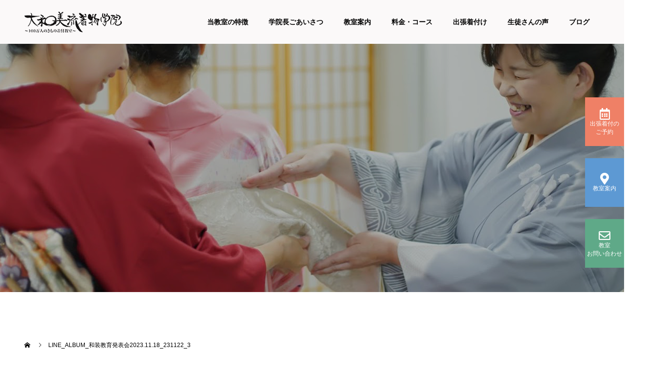

--- FILE ---
content_type: text/html; charset=UTF-8
request_url: https://kitsuke-kyo-roman.com/2023/11/26/2023%E5%B9%B4%E5%BA%A6%E3%80%80%E6%96%87%E5%8C%96%E5%BA%81%E3%80%80%E3%80%8C%E4%BC%9D%E7%B5%B1%E6%96%87%E5%8C%96%E3%80%80%E8%A6%AA%E5%AD%90%E6%95%99%E5%AE%A4%E3%80%8D%E7%99%BA%E8%A1%A8%E4%BC%9A/line_album_%E5%92%8C%E8%A3%85%E6%95%99%E8%82%B2%E7%99%BA%E8%A1%A8%E4%BC%9A2023-11-18_231122_3/
body_size: 11562
content:
<!doctype html>
<html dir="ltr" lang="ja" prefix="og: https://ogp.me/ns#" prefix="og: http://ogp.me/ns#">
<head>
<meta charset="UTF-8">
<meta name="viewport" content="width=device-width, initial-scale=1">
<meta name="description" content="百万人のきもの着付教室">
<title>LINE_ALBUM_和装教育発表会2023.11.18_231122_3 | 大和美流着物学院</title>

		<!-- All in One SEO 4.9.0 - aioseo.com -->
	<meta name="robots" content="max-image-preview:large" />
	<meta name="author" content="大和美流きもの教室"/>
	<link rel="canonical" href="https://kitsuke-kyo-roman.com/2023/11/26/2023%e5%b9%b4%e5%ba%a6%e3%80%80%e6%96%87%e5%8c%96%e5%ba%81%e3%80%80%e3%80%8c%e4%bc%9d%e7%b5%b1%e6%96%87%e5%8c%96%e3%80%80%e8%a6%aa%e5%ad%90%e6%95%99%e5%ae%a4%e3%80%8d%e7%99%ba%e8%a1%a8%e4%bc%9a/line_album_%e5%92%8c%e8%a3%85%e6%95%99%e8%82%b2%e7%99%ba%e8%a1%a8%e4%bc%9a2023-11-18_231122_3/" />
	<meta name="generator" content="All in One SEO (AIOSEO) 4.9.0" />
		<meta property="og:locale" content="ja_JP" />
		<meta property="og:site_name" content="大和美流着物学院 | 百万人のきもの着付教室" />
		<meta property="og:type" content="article" />
		<meta property="og:title" content="LINE_ALBUM_和装教育発表会2023.11.18_231122_3 | 大和美流着物学院" />
		<meta property="og:url" content="https://kitsuke-kyo-roman.com/2023/11/26/2023%e5%b9%b4%e5%ba%a6%e3%80%80%e6%96%87%e5%8c%96%e5%ba%81%e3%80%80%e3%80%8c%e4%bc%9d%e7%b5%b1%e6%96%87%e5%8c%96%e3%80%80%e8%a6%aa%e5%ad%90%e6%95%99%e5%ae%a4%e3%80%8d%e7%99%ba%e8%a1%a8%e4%bc%9a/line_album_%e5%92%8c%e8%a3%85%e6%95%99%e8%82%b2%e7%99%ba%e8%a1%a8%e4%bc%9a2023-11-18_231122_3/" />
		<meta property="article:published_time" content="2023-11-21T23:34:04+00:00" />
		<meta property="article:modified_time" content="2023-11-21T23:34:04+00:00" />
		<meta name="twitter:card" content="summary_large_image" />
		<meta name="twitter:title" content="LINE_ALBUM_和装教育発表会2023.11.18_231122_3 | 大和美流着物学院" />
		<script type="application/ld+json" class="aioseo-schema">
			{"@context":"https:\/\/schema.org","@graph":[{"@type":"BreadcrumbList","@id":"https:\/\/kitsuke-kyo-roman.com\/2023\/11\/26\/2023%e5%b9%b4%e5%ba%a6%e3%80%80%e6%96%87%e5%8c%96%e5%ba%81%e3%80%80%e3%80%8c%e4%bc%9d%e7%b5%b1%e6%96%87%e5%8c%96%e3%80%80%e8%a6%aa%e5%ad%90%e6%95%99%e5%ae%a4%e3%80%8d%e7%99%ba%e8%a1%a8%e4%bc%9a\/line_album_%e5%92%8c%e8%a3%85%e6%95%99%e8%82%b2%e7%99%ba%e8%a1%a8%e4%bc%9a2023-11-18_231122_3\/#breadcrumblist","itemListElement":[{"@type":"ListItem","@id":"https:\/\/kitsuke-kyo-roman.com#listItem","position":1,"name":"\u30db\u30fc\u30e0","item":"https:\/\/kitsuke-kyo-roman.com","nextItem":{"@type":"ListItem","@id":"https:\/\/kitsuke-kyo-roman.com\/2023\/11\/26\/2023%e5%b9%b4%e5%ba%a6%e3%80%80%e6%96%87%e5%8c%96%e5%ba%81%e3%80%80%e3%80%8c%e4%bc%9d%e7%b5%b1%e6%96%87%e5%8c%96%e3%80%80%e8%a6%aa%e5%ad%90%e6%95%99%e5%ae%a4%e3%80%8d%e7%99%ba%e8%a1%a8%e4%bc%9a\/line_album_%e5%92%8c%e8%a3%85%e6%95%99%e8%82%b2%e7%99%ba%e8%a1%a8%e4%bc%9a2023-11-18_231122_3\/#listItem","name":"LINE_ALBUM_\u548c\u88c5\u6559\u80b2\u767a\u8868\u4f1a2023.11.18_231122_3"}},{"@type":"ListItem","@id":"https:\/\/kitsuke-kyo-roman.com\/2023\/11\/26\/2023%e5%b9%b4%e5%ba%a6%e3%80%80%e6%96%87%e5%8c%96%e5%ba%81%e3%80%80%e3%80%8c%e4%bc%9d%e7%b5%b1%e6%96%87%e5%8c%96%e3%80%80%e8%a6%aa%e5%ad%90%e6%95%99%e5%ae%a4%e3%80%8d%e7%99%ba%e8%a1%a8%e4%bc%9a\/line_album_%e5%92%8c%e8%a3%85%e6%95%99%e8%82%b2%e7%99%ba%e8%a1%a8%e4%bc%9a2023-11-18_231122_3\/#listItem","position":2,"name":"LINE_ALBUM_\u548c\u88c5\u6559\u80b2\u767a\u8868\u4f1a2023.11.18_231122_3","previousItem":{"@type":"ListItem","@id":"https:\/\/kitsuke-kyo-roman.com#listItem","name":"\u30db\u30fc\u30e0"}}]},{"@type":"ItemPage","@id":"https:\/\/kitsuke-kyo-roman.com\/2023\/11\/26\/2023%e5%b9%b4%e5%ba%a6%e3%80%80%e6%96%87%e5%8c%96%e5%ba%81%e3%80%80%e3%80%8c%e4%bc%9d%e7%b5%b1%e6%96%87%e5%8c%96%e3%80%80%e8%a6%aa%e5%ad%90%e6%95%99%e5%ae%a4%e3%80%8d%e7%99%ba%e8%a1%a8%e4%bc%9a\/line_album_%e5%92%8c%e8%a3%85%e6%95%99%e8%82%b2%e7%99%ba%e8%a1%a8%e4%bc%9a2023-11-18_231122_3\/#itempage","url":"https:\/\/kitsuke-kyo-roman.com\/2023\/11\/26\/2023%e5%b9%b4%e5%ba%a6%e3%80%80%e6%96%87%e5%8c%96%e5%ba%81%e3%80%80%e3%80%8c%e4%bc%9d%e7%b5%b1%e6%96%87%e5%8c%96%e3%80%80%e8%a6%aa%e5%ad%90%e6%95%99%e5%ae%a4%e3%80%8d%e7%99%ba%e8%a1%a8%e4%bc%9a\/line_album_%e5%92%8c%e8%a3%85%e6%95%99%e8%82%b2%e7%99%ba%e8%a1%a8%e4%bc%9a2023-11-18_231122_3\/","name":"LINE_ALBUM_\u548c\u88c5\u6559\u80b2\u767a\u8868\u4f1a2023.11.18_231122_3 | \u5927\u548c\u7f8e\u6d41\u7740\u7269\u5b66\u9662","inLanguage":"ja","isPartOf":{"@id":"https:\/\/kitsuke-kyo-roman.com\/#website"},"breadcrumb":{"@id":"https:\/\/kitsuke-kyo-roman.com\/2023\/11\/26\/2023%e5%b9%b4%e5%ba%a6%e3%80%80%e6%96%87%e5%8c%96%e5%ba%81%e3%80%80%e3%80%8c%e4%bc%9d%e7%b5%b1%e6%96%87%e5%8c%96%e3%80%80%e8%a6%aa%e5%ad%90%e6%95%99%e5%ae%a4%e3%80%8d%e7%99%ba%e8%a1%a8%e4%bc%9a\/line_album_%e5%92%8c%e8%a3%85%e6%95%99%e8%82%b2%e7%99%ba%e8%a1%a8%e4%bc%9a2023-11-18_231122_3\/#breadcrumblist"},"author":{"@id":"https:\/\/kitsuke-kyo-roman.com\/author\/yamatoinfo493\/#author"},"creator":{"@id":"https:\/\/kitsuke-kyo-roman.com\/author\/yamatoinfo493\/#author"},"datePublished":"2023-11-22T08:34:04+09:00","dateModified":"2023-11-22T08:34:04+09:00"},{"@type":"Organization","@id":"https:\/\/kitsuke-kyo-roman.com\/#organization","name":"\u5927\u548c\u7f8e\u6d41\u7740\u7269\u5b66\u9662","description":"\u767e\u4e07\u4eba\u306e\u304d\u3082\u306e\u7740\u4ed8\u6559\u5ba4","url":"https:\/\/kitsuke-kyo-roman.com\/"},{"@type":"Person","@id":"https:\/\/kitsuke-kyo-roman.com\/author\/yamatoinfo493\/#author","url":"https:\/\/kitsuke-kyo-roman.com\/author\/yamatoinfo493\/","name":"\u5927\u548c\u7f8e\u6d41\u304d\u3082\u306e\u6559\u5ba4","image":{"@type":"ImageObject","@id":"https:\/\/kitsuke-kyo-roman.com\/2023\/11\/26\/2023%e5%b9%b4%e5%ba%a6%e3%80%80%e6%96%87%e5%8c%96%e5%ba%81%e3%80%80%e3%80%8c%e4%bc%9d%e7%b5%b1%e6%96%87%e5%8c%96%e3%80%80%e8%a6%aa%e5%ad%90%e6%95%99%e5%ae%a4%e3%80%8d%e7%99%ba%e8%a1%a8%e4%bc%9a\/line_album_%e5%92%8c%e8%a3%85%e6%95%99%e8%82%b2%e7%99%ba%e8%a1%a8%e4%bc%9a2023-11-18_231122_3\/#authorImage","url":"https:\/\/secure.gravatar.com\/avatar\/c9652fa6976b4017ed93e416d82f2f98?s=96&d=mm&r=g","width":96,"height":96,"caption":"\u5927\u548c\u7f8e\u6d41\u304d\u3082\u306e\u6559\u5ba4"}},{"@type":"WebSite","@id":"https:\/\/kitsuke-kyo-roman.com\/#website","url":"https:\/\/kitsuke-kyo-roman.com\/","name":"\u5927\u548c\u7f8e\u6d41\u7740\u7269\u5b66\u9662","description":"\u767e\u4e07\u4eba\u306e\u304d\u3082\u306e\u7740\u4ed8\u6559\u5ba4","inLanguage":"ja","publisher":{"@id":"https:\/\/kitsuke-kyo-roman.com\/#organization"}}]}
		</script>
		<!-- All in One SEO -->

<link rel="alternate" type="application/rss+xml" title="大和美流着物学院 &raquo; フィード" href="https://kitsuke-kyo-roman.com/feed/" />
<link rel="alternate" type="application/rss+xml" title="大和美流着物学院 &raquo; コメントフィード" href="https://kitsuke-kyo-roman.com/comments/feed/" />
<script type="text/javascript">
window._wpemojiSettings = {"baseUrl":"https:\/\/s.w.org\/images\/core\/emoji\/14.0.0\/72x72\/","ext":".png","svgUrl":"https:\/\/s.w.org\/images\/core\/emoji\/14.0.0\/svg\/","svgExt":".svg","source":{"concatemoji":"https:\/\/kitsuke-kyo-roman.com\/wp\/wp-includes\/js\/wp-emoji-release.min.js?ver=6.2.8"}};
/*! This file is auto-generated */
!function(e,a,t){var n,r,o,i=a.createElement("canvas"),p=i.getContext&&i.getContext("2d");function s(e,t){p.clearRect(0,0,i.width,i.height),p.fillText(e,0,0);e=i.toDataURL();return p.clearRect(0,0,i.width,i.height),p.fillText(t,0,0),e===i.toDataURL()}function c(e){var t=a.createElement("script");t.src=e,t.defer=t.type="text/javascript",a.getElementsByTagName("head")[0].appendChild(t)}for(o=Array("flag","emoji"),t.supports={everything:!0,everythingExceptFlag:!0},r=0;r<o.length;r++)t.supports[o[r]]=function(e){if(p&&p.fillText)switch(p.textBaseline="top",p.font="600 32px Arial",e){case"flag":return s("\ud83c\udff3\ufe0f\u200d\u26a7\ufe0f","\ud83c\udff3\ufe0f\u200b\u26a7\ufe0f")?!1:!s("\ud83c\uddfa\ud83c\uddf3","\ud83c\uddfa\u200b\ud83c\uddf3")&&!s("\ud83c\udff4\udb40\udc67\udb40\udc62\udb40\udc65\udb40\udc6e\udb40\udc67\udb40\udc7f","\ud83c\udff4\u200b\udb40\udc67\u200b\udb40\udc62\u200b\udb40\udc65\u200b\udb40\udc6e\u200b\udb40\udc67\u200b\udb40\udc7f");case"emoji":return!s("\ud83e\udef1\ud83c\udffb\u200d\ud83e\udef2\ud83c\udfff","\ud83e\udef1\ud83c\udffb\u200b\ud83e\udef2\ud83c\udfff")}return!1}(o[r]),t.supports.everything=t.supports.everything&&t.supports[o[r]],"flag"!==o[r]&&(t.supports.everythingExceptFlag=t.supports.everythingExceptFlag&&t.supports[o[r]]);t.supports.everythingExceptFlag=t.supports.everythingExceptFlag&&!t.supports.flag,t.DOMReady=!1,t.readyCallback=function(){t.DOMReady=!0},t.supports.everything||(n=function(){t.readyCallback()},a.addEventListener?(a.addEventListener("DOMContentLoaded",n,!1),e.addEventListener("load",n,!1)):(e.attachEvent("onload",n),a.attachEvent("onreadystatechange",function(){"complete"===a.readyState&&t.readyCallback()})),(e=t.source||{}).concatemoji?c(e.concatemoji):e.wpemoji&&e.twemoji&&(c(e.twemoji),c(e.wpemoji)))}(window,document,window._wpemojiSettings);
</script>
<style type="text/css">
img.wp-smiley,
img.emoji {
	display: inline !important;
	border: none !important;
	box-shadow: none !important;
	height: 1em !important;
	width: 1em !important;
	margin: 0 0.07em !important;
	vertical-align: -0.1em !important;
	background: none !important;
	padding: 0 !important;
}
</style>
	<link rel='stylesheet' id='wp-block-library-css' href='https://kitsuke-kyo-roman.com/wp/wp-includes/css/dist/block-library/style.min.css?ver=6.2.8' type='text/css' media='all' />
<link rel='stylesheet' id='aioseo/css/src/vue/standalone/blocks/table-of-contents/global.scss-css' href='https://kitsuke-kyo-roman.com/wp/wp-content/plugins/all-in-one-seo-pack/dist/Lite/assets/css/table-of-contents/global.e90f6d47.css?ver=4.9.0' type='text/css' media='all' />
<link rel='stylesheet' id='classic-theme-styles-css' href='https://kitsuke-kyo-roman.com/wp/wp-includes/css/classic-themes.min.css?ver=6.2.8' type='text/css' media='all' />
<style id='global-styles-inline-css' type='text/css'>
body{--wp--preset--color--black: #000000;--wp--preset--color--cyan-bluish-gray: #abb8c3;--wp--preset--color--white: #ffffff;--wp--preset--color--pale-pink: #f78da7;--wp--preset--color--vivid-red: #cf2e2e;--wp--preset--color--luminous-vivid-orange: #ff6900;--wp--preset--color--luminous-vivid-amber: #fcb900;--wp--preset--color--light-green-cyan: #7bdcb5;--wp--preset--color--vivid-green-cyan: #00d084;--wp--preset--color--pale-cyan-blue: #8ed1fc;--wp--preset--color--vivid-cyan-blue: #0693e3;--wp--preset--color--vivid-purple: #9b51e0;--wp--preset--gradient--vivid-cyan-blue-to-vivid-purple: linear-gradient(135deg,rgba(6,147,227,1) 0%,rgb(155,81,224) 100%);--wp--preset--gradient--light-green-cyan-to-vivid-green-cyan: linear-gradient(135deg,rgb(122,220,180) 0%,rgb(0,208,130) 100%);--wp--preset--gradient--luminous-vivid-amber-to-luminous-vivid-orange: linear-gradient(135deg,rgba(252,185,0,1) 0%,rgba(255,105,0,1) 100%);--wp--preset--gradient--luminous-vivid-orange-to-vivid-red: linear-gradient(135deg,rgba(255,105,0,1) 0%,rgb(207,46,46) 100%);--wp--preset--gradient--very-light-gray-to-cyan-bluish-gray: linear-gradient(135deg,rgb(238,238,238) 0%,rgb(169,184,195) 100%);--wp--preset--gradient--cool-to-warm-spectrum: linear-gradient(135deg,rgb(74,234,220) 0%,rgb(151,120,209) 20%,rgb(207,42,186) 40%,rgb(238,44,130) 60%,rgb(251,105,98) 80%,rgb(254,248,76) 100%);--wp--preset--gradient--blush-light-purple: linear-gradient(135deg,rgb(255,206,236) 0%,rgb(152,150,240) 100%);--wp--preset--gradient--blush-bordeaux: linear-gradient(135deg,rgb(254,205,165) 0%,rgb(254,45,45) 50%,rgb(107,0,62) 100%);--wp--preset--gradient--luminous-dusk: linear-gradient(135deg,rgb(255,203,112) 0%,rgb(199,81,192) 50%,rgb(65,88,208) 100%);--wp--preset--gradient--pale-ocean: linear-gradient(135deg,rgb(255,245,203) 0%,rgb(182,227,212) 50%,rgb(51,167,181) 100%);--wp--preset--gradient--electric-grass: linear-gradient(135deg,rgb(202,248,128) 0%,rgb(113,206,126) 100%);--wp--preset--gradient--midnight: linear-gradient(135deg,rgb(2,3,129) 0%,rgb(40,116,252) 100%);--wp--preset--duotone--dark-grayscale: url('#wp-duotone-dark-grayscale');--wp--preset--duotone--grayscale: url('#wp-duotone-grayscale');--wp--preset--duotone--purple-yellow: url('#wp-duotone-purple-yellow');--wp--preset--duotone--blue-red: url('#wp-duotone-blue-red');--wp--preset--duotone--midnight: url('#wp-duotone-midnight');--wp--preset--duotone--magenta-yellow: url('#wp-duotone-magenta-yellow');--wp--preset--duotone--purple-green: url('#wp-duotone-purple-green');--wp--preset--duotone--blue-orange: url('#wp-duotone-blue-orange');--wp--preset--font-size--small: 13px;--wp--preset--font-size--medium: 20px;--wp--preset--font-size--large: 36px;--wp--preset--font-size--x-large: 42px;--wp--preset--spacing--20: 0.44rem;--wp--preset--spacing--30: 0.67rem;--wp--preset--spacing--40: 1rem;--wp--preset--spacing--50: 1.5rem;--wp--preset--spacing--60: 2.25rem;--wp--preset--spacing--70: 3.38rem;--wp--preset--spacing--80: 5.06rem;--wp--preset--shadow--natural: 6px 6px 9px rgba(0, 0, 0, 0.2);--wp--preset--shadow--deep: 12px 12px 50px rgba(0, 0, 0, 0.4);--wp--preset--shadow--sharp: 6px 6px 0px rgba(0, 0, 0, 0.2);--wp--preset--shadow--outlined: 6px 6px 0px -3px rgba(255, 255, 255, 1), 6px 6px rgba(0, 0, 0, 1);--wp--preset--shadow--crisp: 6px 6px 0px rgba(0, 0, 0, 1);}:where(.is-layout-flex){gap: 0.5em;}body .is-layout-flow > .alignleft{float: left;margin-inline-start: 0;margin-inline-end: 2em;}body .is-layout-flow > .alignright{float: right;margin-inline-start: 2em;margin-inline-end: 0;}body .is-layout-flow > .aligncenter{margin-left: auto !important;margin-right: auto !important;}body .is-layout-constrained > .alignleft{float: left;margin-inline-start: 0;margin-inline-end: 2em;}body .is-layout-constrained > .alignright{float: right;margin-inline-start: 2em;margin-inline-end: 0;}body .is-layout-constrained > .aligncenter{margin-left: auto !important;margin-right: auto !important;}body .is-layout-constrained > :where(:not(.alignleft):not(.alignright):not(.alignfull)){max-width: var(--wp--style--global--content-size);margin-left: auto !important;margin-right: auto !important;}body .is-layout-constrained > .alignwide{max-width: var(--wp--style--global--wide-size);}body .is-layout-flex{display: flex;}body .is-layout-flex{flex-wrap: wrap;align-items: center;}body .is-layout-flex > *{margin: 0;}:where(.wp-block-columns.is-layout-flex){gap: 2em;}.has-black-color{color: var(--wp--preset--color--black) !important;}.has-cyan-bluish-gray-color{color: var(--wp--preset--color--cyan-bluish-gray) !important;}.has-white-color{color: var(--wp--preset--color--white) !important;}.has-pale-pink-color{color: var(--wp--preset--color--pale-pink) !important;}.has-vivid-red-color{color: var(--wp--preset--color--vivid-red) !important;}.has-luminous-vivid-orange-color{color: var(--wp--preset--color--luminous-vivid-orange) !important;}.has-luminous-vivid-amber-color{color: var(--wp--preset--color--luminous-vivid-amber) !important;}.has-light-green-cyan-color{color: var(--wp--preset--color--light-green-cyan) !important;}.has-vivid-green-cyan-color{color: var(--wp--preset--color--vivid-green-cyan) !important;}.has-pale-cyan-blue-color{color: var(--wp--preset--color--pale-cyan-blue) !important;}.has-vivid-cyan-blue-color{color: var(--wp--preset--color--vivid-cyan-blue) !important;}.has-vivid-purple-color{color: var(--wp--preset--color--vivid-purple) !important;}.has-black-background-color{background-color: var(--wp--preset--color--black) !important;}.has-cyan-bluish-gray-background-color{background-color: var(--wp--preset--color--cyan-bluish-gray) !important;}.has-white-background-color{background-color: var(--wp--preset--color--white) !important;}.has-pale-pink-background-color{background-color: var(--wp--preset--color--pale-pink) !important;}.has-vivid-red-background-color{background-color: var(--wp--preset--color--vivid-red) !important;}.has-luminous-vivid-orange-background-color{background-color: var(--wp--preset--color--luminous-vivid-orange) !important;}.has-luminous-vivid-amber-background-color{background-color: var(--wp--preset--color--luminous-vivid-amber) !important;}.has-light-green-cyan-background-color{background-color: var(--wp--preset--color--light-green-cyan) !important;}.has-vivid-green-cyan-background-color{background-color: var(--wp--preset--color--vivid-green-cyan) !important;}.has-pale-cyan-blue-background-color{background-color: var(--wp--preset--color--pale-cyan-blue) !important;}.has-vivid-cyan-blue-background-color{background-color: var(--wp--preset--color--vivid-cyan-blue) !important;}.has-vivid-purple-background-color{background-color: var(--wp--preset--color--vivid-purple) !important;}.has-black-border-color{border-color: var(--wp--preset--color--black) !important;}.has-cyan-bluish-gray-border-color{border-color: var(--wp--preset--color--cyan-bluish-gray) !important;}.has-white-border-color{border-color: var(--wp--preset--color--white) !important;}.has-pale-pink-border-color{border-color: var(--wp--preset--color--pale-pink) !important;}.has-vivid-red-border-color{border-color: var(--wp--preset--color--vivid-red) !important;}.has-luminous-vivid-orange-border-color{border-color: var(--wp--preset--color--luminous-vivid-orange) !important;}.has-luminous-vivid-amber-border-color{border-color: var(--wp--preset--color--luminous-vivid-amber) !important;}.has-light-green-cyan-border-color{border-color: var(--wp--preset--color--light-green-cyan) !important;}.has-vivid-green-cyan-border-color{border-color: var(--wp--preset--color--vivid-green-cyan) !important;}.has-pale-cyan-blue-border-color{border-color: var(--wp--preset--color--pale-cyan-blue) !important;}.has-vivid-cyan-blue-border-color{border-color: var(--wp--preset--color--vivid-cyan-blue) !important;}.has-vivid-purple-border-color{border-color: var(--wp--preset--color--vivid-purple) !important;}.has-vivid-cyan-blue-to-vivid-purple-gradient-background{background: var(--wp--preset--gradient--vivid-cyan-blue-to-vivid-purple) !important;}.has-light-green-cyan-to-vivid-green-cyan-gradient-background{background: var(--wp--preset--gradient--light-green-cyan-to-vivid-green-cyan) !important;}.has-luminous-vivid-amber-to-luminous-vivid-orange-gradient-background{background: var(--wp--preset--gradient--luminous-vivid-amber-to-luminous-vivid-orange) !important;}.has-luminous-vivid-orange-to-vivid-red-gradient-background{background: var(--wp--preset--gradient--luminous-vivid-orange-to-vivid-red) !important;}.has-very-light-gray-to-cyan-bluish-gray-gradient-background{background: var(--wp--preset--gradient--very-light-gray-to-cyan-bluish-gray) !important;}.has-cool-to-warm-spectrum-gradient-background{background: var(--wp--preset--gradient--cool-to-warm-spectrum) !important;}.has-blush-light-purple-gradient-background{background: var(--wp--preset--gradient--blush-light-purple) !important;}.has-blush-bordeaux-gradient-background{background: var(--wp--preset--gradient--blush-bordeaux) !important;}.has-luminous-dusk-gradient-background{background: var(--wp--preset--gradient--luminous-dusk) !important;}.has-pale-ocean-gradient-background{background: var(--wp--preset--gradient--pale-ocean) !important;}.has-electric-grass-gradient-background{background: var(--wp--preset--gradient--electric-grass) !important;}.has-midnight-gradient-background{background: var(--wp--preset--gradient--midnight) !important;}.has-small-font-size{font-size: var(--wp--preset--font-size--small) !important;}.has-medium-font-size{font-size: var(--wp--preset--font-size--medium) !important;}.has-large-font-size{font-size: var(--wp--preset--font-size--large) !important;}.has-x-large-font-size{font-size: var(--wp--preset--font-size--x-large) !important;}
.wp-block-navigation a:where(:not(.wp-element-button)){color: inherit;}
:where(.wp-block-columns.is-layout-flex){gap: 2em;}
.wp-block-pullquote{font-size: 1.5em;line-height: 1.6;}
</style>
<link rel='stylesheet' id='parent-style-css' href='https://kitsuke-kyo-roman.com/wp/wp-content/themes/switch_tcd063/style.css?ver=6.2.8' type='text/css' media='all' />
<link rel='stylesheet' id='child-style-css' href='https://kitsuke-kyo-roman.com/wp/wp-content/themes/switch_tcd063_child/style.css?ver=6.2.8' type='text/css' media='all' />
<link rel='stylesheet' id='switch-style-css' href='https://kitsuke-kyo-roman.com/wp/wp-content/themes/switch_tcd063_child/style.css?ver=1.3' type='text/css' media='all' />
<script type='text/javascript' src='https://kitsuke-kyo-roman.com/wp/wp-includes/js/jquery/jquery.min.js?ver=3.6.4' id='jquery-core-js'></script>
<script type='text/javascript' src='https://kitsuke-kyo-roman.com/wp/wp-includes/js/jquery/jquery-migrate.min.js?ver=3.4.0' id='jquery-migrate-js'></script>
<link rel="https://api.w.org/" href="https://kitsuke-kyo-roman.com/wp-json/" /><link rel="alternate" type="application/json" href="https://kitsuke-kyo-roman.com/wp-json/wp/v2/media/5025" /><link rel='shortlink' href='https://kitsuke-kyo-roman.com/?p=5025' />
<link rel="alternate" type="application/json+oembed" href="https://kitsuke-kyo-roman.com/wp-json/oembed/1.0/embed?url=https%3A%2F%2Fkitsuke-kyo-roman.com%2F2023%2F11%2F26%2F2023%25e5%25b9%25b4%25e5%25ba%25a6%25e3%2580%2580%25e6%2596%2587%25e5%258c%2596%25e5%25ba%2581%25e3%2580%2580%25e3%2580%258c%25e4%25bc%259d%25e7%25b5%25b1%25e6%2596%2587%25e5%258c%2596%25e3%2580%2580%25e8%25a6%25aa%25e5%25ad%2590%25e6%2595%2599%25e5%25ae%25a4%25e3%2580%258d%25e7%2599%25ba%25e8%25a1%25a8%25e4%25bc%259a%2Fline_album_%25e5%2592%258c%25e8%25a3%2585%25e6%2595%2599%25e8%2582%25b2%25e7%2599%25ba%25e8%25a1%25a8%25e4%25bc%259a2023-11-18_231122_3%2F" />
<link rel="alternate" type="text/xml+oembed" href="https://kitsuke-kyo-roman.com/wp-json/oembed/1.0/embed?url=https%3A%2F%2Fkitsuke-kyo-roman.com%2F2023%2F11%2F26%2F2023%25e5%25b9%25b4%25e5%25ba%25a6%25e3%2580%2580%25e6%2596%2587%25e5%258c%2596%25e5%25ba%2581%25e3%2580%2580%25e3%2580%258c%25e4%25bc%259d%25e7%25b5%25b1%25e6%2596%2587%25e5%258c%2596%25e3%2580%2580%25e8%25a6%25aa%25e5%25ad%2590%25e6%2595%2599%25e5%25ae%25a4%25e3%2580%258d%25e7%2599%25ba%25e8%25a1%25a8%25e4%25bc%259a%2Fline_album_%25e5%2592%258c%25e8%25a3%2585%25e6%2595%2599%25e8%2582%25b2%25e7%2599%25ba%25e8%25a1%25a8%25e4%25bc%259a2023-11-18_231122_3%2F&#038;format=xml" />
<style>
.c-comment__form-submit:hover,.p-cb__item-btn a,.c-pw__btn,.p-readmore__btn,.p-pager span,.p-page-links a,.p-pagetop,.p-widget__title,.p-entry__meta,.p-headline,.p-article06__cat,.p-nav02__item-upper,.p-page-header__title,.p-plan__title,.p-btn{background: #000000}.c-pw__btn:hover,.p-cb__item-btn a:hover,.p-pagetop:focus,.p-pagetop:hover,.p-readmore__btn:hover,.p-page-links > span,.p-page-links a:hover,.p-pager a:hover,.p-entry__meta a:hover,.p-article06__cat:hover,.p-interview__cat:hover,.p-nav02__item-upper:hover,.p-btn:hover{background: #6b6b6b}.p-archive-header__title,.p-article01__title a:hover,.p-article01__cat a:hover,.p-article04__title a:hover,.p-faq__cat,.p-faq__list dt:hover,.p-triangle,.p-article06__title a:hover,.p-interview__faq dt,.p-nav02__item-lower:hover .p-nav02__item-title,.p-article07 a:hover,.p-article07__title,.p-block01__title,.p-block01__lower-title,.p-block02__item-title,.p-block03__item-title,.p-block04__title,.p-index-content02__title,.p-article09 a:hover .p-article09__title,.p-index-content06__title,.p-plan-table01__price,.p-plan__catch,.p-plan__notice-title,.p-spec__title{color: #6b6b6b}.p-entry__body a{color: #000000}body{font-family: "Segoe UI", Verdana, "游ゴシック", YuGothic, "Hiragino Kaku Gothic ProN", Meiryo, sans-serif}.c-logo,.p-page-header__title,.p-page-header__desc,.p-archive-header__title,.p-faq__cat,.p-interview__title,.p-footer-link__title,.p-block01__title,.p-block04__title,.p-index-content02__title,.p-headline02__title,.p-index-content01__title,.p-index-content06__title,.p-index-content07__title,.p-index-content09__title,.p-plan__title,.p-plan__catch,.p-header-content__title,.p-spec__title{font-family: "Segoe UI", Verdana, "游ゴシック", YuGothic, "Hiragino Kaku Gothic ProN", Meiryo, sans-serif}.p-page-header__title{transition-delay: 3s}.p-hover-effect--type1:hover img{-webkit-transform: scale(1.2);transform: scale(1.2)}.l-header{background: rgba(0, 0, 0, 1.000000)}.l-header--fixed.is-active{background: rgba(0, 0, 0, 1.000000)}.p-menu-btn{color: #ffffff}.p-global-nav > ul > li > a{color: #ffffff}.p-global-nav > ul > li > a:hover{color: #999999}.p-global-nav .sub-menu a{background: #000000;color: #ffffff}.p-global-nav .sub-menu a:hover{background: #442606;color: #ffffff}.p-global-nav .menu-item-has-children > a > .p-global-nav__toggle::before{border-color: #ffffff}.p-footer-link{background-image: url(https://kitsuke-kyo-roman.com/wp/wp-content/uploads/2019/06/switch-image_1450x500.gif)}.p-footer-link::before{background: rgba(0,0,0, 0.300000)}.p-info{background: #ffffff;color: #000000}.p-info__logo{font-size: 25px}.p-footer-nav{background: #f5f5f5;color: #000000}.p-footer-nav a{color: #000000}.p-footer-nav a:hover{color: #442602}.p-copyright{background: #000000}.p-page-header::before{background: rgba(0, 0, 0, 0.3)}.p-page-header__desc{color: #ffffff;font-size: 40px}@media screen and (max-width: 1199px) {.l-header{background: #000000}.l-header--fixed.is-active{background: #000000}.p-global-nav{background: rgba(0,0,0, 1)}.p-global-nav > ul > li > a,.p-global-nav > ul > li > a:hover,.p-global-nav a,.p-global-nav a:hover,.p-global-nav .sub-menu a,.p-global-nav .sub-menu a:hover{color: #ffffff!important}.p-global-nav .menu-item-has-children > a > .sub-menu-toggle::before{border-color: #ffffff}}@media screen and (max-width: 767px) {.p-page-header__desc{font-size: 18px}}.c-load--type1 { border: 3px solid rgba(0, 0, 0, 0.2); border-top-color: #000000; }
</style>
		<style type="text/css" id="wp-custom-css">
			.l-header {
    background:#fbf9f9;
}

.p-blog-list img　{
max-height: 190px;
}

.p-hover-effect--type1 img {
height: 190px;
}

.p-menu-btn {
    color: #000000;
}

.p-global-nav > ul > li > a {
color: #000000;
font-weight: bold;
font-size: 14px;
}

.googleCalendar iframe {
  width: 100%;
  height: 700px;
}

.cform th {
	font-size: 14px;
	width: 20%; 
	border-bottom: solid 1px #d6d6d6;
	padding: 10px 0 10px 15px;
	font-weight: normal;
}

.cform td {
	font-size: 14px;
	line-height: 150%;
	border-bottom: solid 1px #d6d6d6;
	padding: 10px 5px;
}

.cform {
	width: 100%;
	margin: auto;
}

.cform [type=submit] {
	display: inline-block;
	font-size: 20px;
	padding: 10px 30px;
	text-decoration: none;
}

.p-article01__img img,
.p-article05__img img,
.p-article06__img img{
	object-fit: cover;
}

@media all and (min-width: 768px) {
.googleCalendar iframe {
	height: 600px;
  }
}

@media all and (max-width: 768px) {
.cform th,
.cform td,
.cform td select{
width: 100%;
display: block;
}
table.pb_simple_table th{
		width:33% !important;
	}
}		</style>
		<link rel="stylesheet" href="https://use.fontawesome.com/releases/v5.8.2/css/all.css" integrity="sha384-oS3vJWv+0UjzBfQzYUhtDYW+Pj2yciDJxpsK1OYPAYjqT085Qq/1cq5FLXAZQ7Ay" crossorigin="anonymous">
<link href="https://cdnjs.cloudflare.com/ajax/libs/lightbox2/2.7.1/css/lightbox.css" rel="stylesheet">
</head>
<body class="attachment attachment-template-default single single-attachment postid-5025 attachmentid-5025 attachment-jpeg fl-builder-lite-2-9-4 fl-no-js">
  <div id="site_loader_overlay">
  <div id="site_loader_animation" class="c-load--type1">
      </div>
</div>
<header id="js-header" class="l-header">
  <div class="l-header__inner l-inner">
    <div class="l-header__logo c-logo">
    <a href="https://kitsuke-kyo-roman.com/">
    <img src="https://kitsuke-kyo-roman.com/wp/wp-content/uploads/2019/08/logo4.png" alt="大和美流着物学院">
  </a>
  </div>
    <button id="js-menu-btn" class="p-menu-btn c-menu-btn"></button>
    <nav id="js-global-nav" class="p-global-nav"><ul id="menu-%e3%82%b5%e3%83%b3%e3%83%97%e3%83%ab%e3%83%a1%e3%83%8b%e3%83%a5%e3%83%bc" class="menu"><li id="menu-item-142" class="menu-item menu-item-type-post_type menu-item-object-page menu-item-has-children menu-item-142"><a href="https://kitsuke-kyo-roman.com/feature2/">当教室の特徴<span class="p-global-nav__toggle"></span></a>
<ul class="sub-menu">
	<li id="menu-item-1412" class="menu-item menu-item-type-post_type menu-item-object-page menu-item-1412"><a href="https://kitsuke-kyo-roman.com/about/">教室概要<span class="p-global-nav__toggle"></span></a></li>
</ul>
</li>
<li id="menu-item-72" class="menu-item menu-item-type-post_type menu-item-object-page menu-item-72"><a href="https://kitsuke-kyo-roman.com/?page_id=47">学院長ごあいさつ<span class="p-global-nav__toggle"></span></a></li>
<li id="menu-item-234" class="menu-item menu-item-type-post_type menu-item-object-page menu-item-234"><a href="https://kitsuke-kyo-roman.com/information/">教室案内<span class="p-global-nav__toggle"></span></a></li>
<li id="menu-item-104" class="menu-item menu-item-type-post_type menu-item-object-page menu-item-104"><a href="https://kitsuke-kyo-roman.com/course/">料金・コース<span class="p-global-nav__toggle"></span></a></li>
<li id="menu-item-105" class="menu-item menu-item-type-post_type menu-item-object-page menu-item-105"><a href="https://kitsuke-kyo-roman.com/kituke/">出張着付け<span class="p-global-nav__toggle"></span></a></li>
<li id="menu-item-346" class="menu-item menu-item-type-custom menu-item-object-custom menu-item-346"><a href="https://kitsuke-kyo-roman.com/gallay/">生徒さんの声<span class="p-global-nav__toggle"></span></a></li>
<li id="menu-item-75" class="menu-item menu-item-type-post_type menu-item-object-page current_page_parent menu-item-has-children menu-item-75"><a href="https://kitsuke-kyo-roman.com/blog/">ブログ<span class="p-global-nav__toggle"></span></a>
<ul class="sub-menu">
	<li id="menu-item-1105" class="menu-item menu-item-type-post_type_archive menu-item-object-news menu-item-1105"><a href="https://kitsuke-kyo-roman.com/news/">お知らせ<span class="p-global-nav__toggle"></span></a></li>
	<li id="menu-item-1106" class="menu-item menu-item-type-post_type_archive menu-item-object-event menu-item-1106"><a href="https://kitsuke-kyo-roman.com/event/">イベント<span class="p-global-nav__toggle"></span></a></li>
</ul>
</li>
</ul></nav>  </div>
<div class="s_bnr">
			<ul>
			<li id="t_icn02"><a href="https://kitsuke-kyo-roman.com/goonkituke/"><i class="far fa-calendar-alt fa-fw fa-2x"></i><br>出張着付の<br>ご予約</a></li>
			<li id="t_icn03"><a href="https://kitsuke-kyo-roman.com/information/"><i class="fas fa-map-marker-alt fa-fw fa-2x"></i><br>教室案内</a></li>
			<li id="t_icn01"><a href="https://kitsuke-kyo-roman.com/contact/"><i class="far fa-envelope fa-fw fa-2x"></i><br>教室<br>お問い合わせ</a></li>
			</ul>
</div>
</header>
<main class="l-main">
    <header id="js-page-header" class="p-page-header">
	    <div class="p-page-header__title">ブログ</div>
	    <div class="p-page-header__inner l-inner">
      <p id="js-page-header__desc" class="p-page-header__desc"><span></span></p>
    </div>
    <div id="js-page-header__img" class="p-page-header__img p-page-header__img--type3">
      <img src="https://kitsuke-kyo-roman.com/wp/wp-content/uploads/2019/08/blog1.png" alt="">
    </div>
  </header>
  <ol class="p-breadcrumb c-breadcrumb l-inner" itemscope="" itemtype="http://schema.org/BreadcrumbList">
<li class="p-breadcrumb__item c-breadcrumb__item c-breadcrumb__item--home" itemprop="itemListElement" itemscope="" itemtype="http://schema.org/ListItem">
<a href="https://kitsuke-kyo-roman.com/" itemscope="" itemtype="http://schema.org/Thing" itemprop="item">
<span itemprop="name">HOME</span>
</a>
<meta itemprop="position" content="1">
</li>
<li class="p-breadcrumb__item c-breadcrumb__item">LINE_ALBUM_和装教育発表会2023.11.18_231122_3</li>
</ol>
  <div class="l-contents l-inner">
    <div class="l-primary">
      <br />
<b>Notice</b>:  Undefined offset: 0 in <b>/var/www/vhosts/kitsuke-kyo-roman.com/httpdocs/wp/wp-content/themes/switch_tcd063/single.php</b> on line <b>23</b><br />
<br />
<b>Notice</b>:  Trying to get property 'slug' of non-object in <b>/var/www/vhosts/kitsuke-kyo-roman.com/httpdocs/wp/wp-content/themes/switch_tcd063/single.php</b> on line <b>23</b><br />
			<article class="p-entry">
        <div class="p-entry__inner">
                    <div class="p-triangle p-triangle--no-padding p-triangle--grey">
            <time class="p-date" datetime="2023-11-22">
                            <span class="p-date__month">NOV</span>
                            <span class="p-date__day">22</span>
              2023            </time>
          </div>
          				  <figure class="p-entry__img">
            <img src="https://kitsuke-kyo-roman.com/wp/wp-content/themes/switch_tcd063/assets/images/725x465.gif" alt="">
          </figure>
			    <header class="p-entry__header">
                        <p class="p-entry__meta">
              <a href="<br />
<b>Notice</b>:  Undefined offset: 0 in <b>/var/www/vhosts/kitsuke-kyo-roman.com/httpdocs/wp/wp-content/themes/switch_tcd063/single.php</b> on line <b>55</b><br />
<br />
<b>Notice</b>:  Trying to get property 'term_id' of non-object in <b>/var/www/vhosts/kitsuke-kyo-roman.com/httpdocs/wp/wp-content/themes/switch_tcd063/single.php</b> on line <b>55</b><br />
"><br />
<b>Notice</b>:  Undefined offset: 0 in <b>/var/www/vhosts/kitsuke-kyo-roman.com/httpdocs/wp/wp-content/themes/switch_tcd063/single.php</b> on line <b>55</b><br />
<br />
<b>Notice</b>:  Trying to get property 'name' of non-object in <b>/var/www/vhosts/kitsuke-kyo-roman.com/httpdocs/wp/wp-content/themes/switch_tcd063/single.php</b> on line <b>55</b><br />
</a>
            </p>
                        <h1 class="p-entry__title">LINE_ALBUM_和装教育発表会2023.11.18_231122_3</h1>
				  </header>
          <div class="p-entry__body">
          <p class="attachment"><a href='https://kitsuke-kyo-roman.com/wp/wp-content/uploads/2023/11/07e64b25d5998ec99f2167ed7792c78f.jpg'><img width="300" height="225" src="https://kitsuke-kyo-roman.com/wp/wp-content/uploads/2023/11/07e64b25d5998ec99f2167ed7792c78f-300x225.jpg" class="attachment-medium size-medium" alt="" decoding="async" loading="lazy" srcset="https://kitsuke-kyo-roman.com/wp/wp-content/uploads/2023/11/07e64b25d5998ec99f2167ed7792c78f-300x225.jpg 300w, https://kitsuke-kyo-roman.com/wp/wp-content/uploads/2023/11/07e64b25d5998ec99f2167ed7792c78f-1024x768.jpg 1024w, https://kitsuke-kyo-roman.com/wp/wp-content/uploads/2023/11/07e64b25d5998ec99f2167ed7792c78f-768x576.jpg 768w, https://kitsuke-kyo-roman.com/wp/wp-content/uploads/2023/11/07e64b25d5998ec99f2167ed7792c78f-1536x1152.jpg 1536w, https://kitsuke-kyo-roman.com/wp/wp-content/uploads/2023/11/07e64b25d5998ec99f2167ed7792c78f-2048x1536.jpg 2048w" sizes="(max-width: 300px) 100vw, 300px" /></a></p>
          </div>
          			<ul class="p-entry__share c-share u-clearfix c-share--sm c-share--color">
				<li class="c-share__btn c-share__btn--twitter">
			    <a href="http://twitter.com/share?text=LINE_ALBUM_%E5%92%8C%E8%A3%85%E6%95%99%E8%82%B2%E7%99%BA%E8%A1%A8%E4%BC%9A2023.11.18_231122_3&url=https%3A%2F%2Fkitsuke-kyo-roman.com%2F2023%2F11%2F26%2F2023%25e5%25b9%25b4%25e5%25ba%25a6%25e3%2580%2580%25e6%2596%2587%25e5%258c%2596%25e5%25ba%2581%25e3%2580%2580%25e3%2580%258c%25e4%25bc%259d%25e7%25b5%25b1%25e6%2596%2587%25e5%258c%2596%25e3%2580%2580%25e8%25a6%25aa%25e5%25ad%2590%25e6%2595%2599%25e5%25ae%25a4%25e3%2580%258d%25e7%2599%25ba%25e8%25a1%25a8%25e4%25bc%259a%2Fline_album_%25e5%2592%258c%25e8%25a3%2585%25e6%2595%2599%25e8%2582%25b2%25e7%2599%25ba%25e8%25a1%25a8%25e4%25bc%259a2023-11-18_231122_3%2F&via=&tw_p=tweetbutton&related="  onclick="javascript:window.open(this.href, '', 'menubar=no,toolbar=no,resizable=yes,scrollbars=yes,height=400,width=600');return false;">
			     	<i class="c-share__icn c-share__icn--twitter"></i>
			      <span class="c-share__title">Tweet</span>
			   	</a>
			   </li>
			    <li class="c-share__btn c-share__btn--facebook">
			    	<a href="//www.facebook.com/sharer/sharer.php?u=https://kitsuke-kyo-roman.com/2023/11/26/2023%e5%b9%b4%e5%ba%a6%e3%80%80%e6%96%87%e5%8c%96%e5%ba%81%e3%80%80%e3%80%8c%e4%bc%9d%e7%b5%b1%e6%96%87%e5%8c%96%e3%80%80%e8%a6%aa%e5%ad%90%e6%95%99%e5%ae%a4%e3%80%8d%e7%99%ba%e8%a1%a8%e4%bc%9a/line_album_%e5%92%8c%e8%a3%85%e6%95%99%e8%82%b2%e7%99%ba%e8%a1%a8%e4%bc%9a2023-11-18_231122_3/&amp;t=LINE_ALBUM_%E5%92%8C%E8%A3%85%E6%95%99%E8%82%B2%E7%99%BA%E8%A1%A8%E4%BC%9A2023.11.18_231122_3" rel="nofollow" target="_blank">
			      	<i class="c-share__icn c-share__icn--facebook"></i>
			        <span class="c-share__title">Share</span>
			      </a>
			    </li>
			    <li class="c-share__btn c-share__btn--google-plus">
			      <a href="https://plus.google.com/share?url=https%3A%2F%2Fkitsuke-kyo-roman.com%2F2023%2F11%2F26%2F2023%25e5%25b9%25b4%25e5%25ba%25a6%25e3%2580%2580%25e6%2596%2587%25e5%258c%2596%25e5%25ba%2581%25e3%2580%2580%25e3%2580%258c%25e4%25bc%259d%25e7%25b5%25b1%25e6%2596%2587%25e5%258c%2596%25e3%2580%2580%25e8%25a6%25aa%25e5%25ad%2590%25e6%2595%2599%25e5%25ae%25a4%25e3%2580%258d%25e7%2599%25ba%25e8%25a1%25a8%25e4%25bc%259a%2Fline_album_%25e5%2592%258c%25e8%25a3%2585%25e6%2595%2599%25e8%2582%25b2%25e7%2599%25ba%25e8%25a1%25a8%25e4%25bc%259a2023-11-18_231122_3%2F" onclick="javascript:window.open(this.href, '', 'menubar=no,toolbar=no,resizable=yes,scrollbars=yes,height=600,width=500');return false;">
			      	<i class="c-share__icn c-share__icn--google-plus"></i>
			        <span class="c-share__title">+1</span>
			      </a>
					</li>
			    <li class="c-share__btn c-share__btn--hatebu">
			      <a href="http://b.hatena.ne.jp/add?mode=confirm&url=https%3A%2F%2Fkitsuke-kyo-roman.com%2F2023%2F11%2F26%2F2023%25e5%25b9%25b4%25e5%25ba%25a6%25e3%2580%2580%25e6%2596%2587%25e5%258c%2596%25e5%25ba%2581%25e3%2580%2580%25e3%2580%258c%25e4%25bc%259d%25e7%25b5%25b1%25e6%2596%2587%25e5%258c%2596%25e3%2580%2580%25e8%25a6%25aa%25e5%25ad%2590%25e6%2595%2599%25e5%25ae%25a4%25e3%2580%258d%25e7%2599%25ba%25e8%25a1%25a8%25e4%25bc%259a%2Fline_album_%25e5%2592%258c%25e8%25a3%2585%25e6%2595%2599%25e8%2582%25b2%25e7%2599%25ba%25e8%25a1%25a8%25e4%25bc%259a2023-11-18_231122_3%2F" onclick="javascript:window.open(this.href, '', 'menubar=no,toolbar=no,resizable=yes,scrollbars=yes,height=400,width=510');return false;">
			      	<i class="c-share__icn c-share__icn--hatebu"></i>
			        <span class="c-share__title">Hatena</span>
			      </a>
			    </li>
			    <li class="c-share__btn c-share__btn--pocket">
			    	<a href="http://getpocket.com/edit?url=https%3A%2F%2Fkitsuke-kyo-roman.com%2F2023%2F11%2F26%2F2023%25e5%25b9%25b4%25e5%25ba%25a6%25e3%2580%2580%25e6%2596%2587%25e5%258c%2596%25e5%25ba%2581%25e3%2580%2580%25e3%2580%258c%25e4%25bc%259d%25e7%25b5%25b1%25e6%2596%2587%25e5%258c%2596%25e3%2580%2580%25e8%25a6%25aa%25e5%25ad%2590%25e6%2595%2599%25e5%25ae%25a4%25e3%2580%258d%25e7%2599%25ba%25e8%25a1%25a8%25e4%25bc%259a%2Fline_album_%25e5%2592%258c%25e8%25a3%2585%25e6%2595%2599%25e8%2582%25b2%25e7%2599%25ba%25e8%25a1%25a8%25e4%25bc%259a2023-11-18_231122_3%2F&title=LINE_ALBUM_%E5%92%8C%E8%A3%85%E6%95%99%E8%82%B2%E7%99%BA%E8%A1%A8%E4%BC%9A2023.11.18_231122_3" target="_blank">
			      	<i class="c-share__icn c-share__icn--pocket"></i>
			        <span class="c-share__title">Pocket</span>
			      </a>
			    </li>
			    <li class="c-share__btn c-share__btn--rss">
			    	<a href="https://kitsuke-kyo-roman.com/feed/" target="_blank">
			      	<i class="c-share__icn c-share__icn--rss"></i>
			        <span class="c-share__title">RSS</span>
			      </a>
			    </li>
			    <li class="c-share__btn c-share__btn--feedly">
			    	<a href="http://feedly.com/index.html#subscription%2Ffeed%2Fhttps://kitsuke-kyo-roman.com/feed/" target="_blank">
			      	<i class="c-share__icn c-share__icn--feedly"></i>
			        <span class="c-share__title">feedly</span>
			      </a>
			    </li>
			    <li class="c-share__btn c-share__btn--pinterest">
			    	<a href="https://www.pinterest.com/pin/create/button/?url=https%3A%2F%2Fkitsuke-kyo-roman.com%2F2023%2F11%2F26%2F2023%25e5%25b9%25b4%25e5%25ba%25a6%25e3%2580%2580%25e6%2596%2587%25e5%258c%2596%25e5%25ba%2581%25e3%2580%2580%25e3%2580%258c%25e4%25bc%259d%25e7%25b5%25b1%25e6%2596%2587%25e5%258c%2596%25e3%2580%2580%25e8%25a6%25aa%25e5%25ad%2590%25e6%2595%2599%25e5%25ae%25a4%25e3%2580%258d%25e7%2599%25ba%25e8%25a1%25a8%25e4%25bc%259a%2Fline_album_%25e5%2592%258c%25e8%25a3%2585%25e6%2595%2599%25e8%2582%25b2%25e7%2599%25ba%25e8%25a1%25a8%25e4%25bc%259a2023-11-18_231122_3%2F&media=https://kitsuke-kyo-roman.com/wp/wp-content/uploads/2023/11/07e64b25d5998ec99f2167ed7792c78f.jpg&description=LINE_ALBUM_%E5%92%8C%E8%A3%85%E6%95%99%E8%82%B2%E7%99%BA%E8%A1%A8%E4%BC%9A2023.11.18_231122_3" rel="nofollow" target="_blank">
			      	<i class="c-share__icn c-share__icn--pinterest"></i>
			        <span class="c-share__title">Pin it</span>
			      </a>
			    </li>
			</ul>
          				  <ul class="p-entry__meta-box c-meta-box u-clearfix">
				  	<li class="c-meta-box__item c-meta-box__item--author">投稿者: <a href="https://kitsuke-kyo-roman.com/author/yamatoinfo493/" title="大和美流きもの教室 の投稿" rel="author">大和美流きもの教室</a></li><li class="c-meta-box__item c-meta-box__item--category"></li><li class="c-meta-box__item c-meta-box__item--comment">コメント: <a href="#comment_headline">0</a></li>				  </ul>
				                    </div>
      </article>
            <div class="c-comment">
	<ul id="js-comment__tab" class="c-comment__tab u-clearfix">
		  	<li class="c-comment__tab-item is-active"><p>コメント ( 0 )</p></li>
    <li class="c-comment__tab-item"><p>トラックバックは利用できません。</p></li>
			</ul>
  <div id="js-comment-area">
  	<ol id="comments" class="c-comment__list">
						<li class="c-comment__list-item">
      	<div class="c-comment__item-body"><p>この記事へのコメントはありません。</p></div>
      </li>
					</ol>
	</div>
	</div>
      			<section>
			 	<h2 class="p-headline">関連記事</h2>
			 	<div class="p-entry__related">
                    <article class="p-entry__related-item p-article01">
            <a class="p-article01__img p-hover-effect--type1" href="https://kitsuke-kyo-roman.com/2023/06/08/%e3%83%86%e3%83%bc%e3%83%96%e3%83%ab%e8%8c%b6%e9%81%93%f0%9f%8d%b5%e5%85%a5%e9%96%80by%e5%a5%88%e8%89%af%e4%b8%89%e6%9d%a1%e6%9c%ac%e5%ba%97%e6%95%99%e5%ae%a4/">
              <img width="590" height="380" src="https://kitsuke-kyo-roman.com/wp/wp-content/uploads/2023/06/bb716847bf978dca00d5186ed18f34b7-1-590x380.png" class="attachment-size1 size-size1 wp-post-image" alt="テーブル茶会" decoding="async" loading="lazy" srcset="https://kitsuke-kyo-roman.com/wp/wp-content/uploads/2023/06/bb716847bf978dca00d5186ed18f34b7-1-590x380.png 590w, https://kitsuke-kyo-roman.com/wp/wp-content/uploads/2023/06/bb716847bf978dca00d5186ed18f34b7-1-740x476.png 740w" sizes="(max-width: 590px) 100vw, 590px" />            </a>
            <div class="p-article01__content">
              <h3 class="p-article01__title">
              <a href="https://kitsuke-kyo-roman.com/2023/06/08/%e3%83%86%e3%83%bc%e3%83%96%e3%83%ab%e8%8c%b6%e9%81%93%f0%9f%8d%b5%e5%85%a5%e9%96%80by%e5%a5%88%e8%89%af%e4%b8%89%e6%9d%a1%e6%9c%ac%e5%ba%97%e6%95%99%e5%ae%a4/">テーブル茶道🍵入門by奈良三条本店教室</a>
              </h3>
            </div>
          </article>
                    <article class="p-entry__related-item p-article01">
            <a class="p-article01__img p-hover-effect--type1" href="https://kitsuke-kyo-roman.com/2024/06/16/%e5%a5%88%e8%89%af%e3%81%ae%e7%9d%80%e4%bb%98%e3%81%91%e6%95%99%e5%ae%a4%e5%a4%a7%e5%92%8c%e7%be%8e%e6%b5%81%e7%9d%80%e7%89%a9%e5%ad%a6%e9%99%a2%e8%ac%9b%e5%b8%ab%e8%ac%9b%e7%bf%92%e4%bc%9a%e3%80%8e/">
              <img width="590" height="380" src="https://kitsuke-kyo-roman.com/wp/wp-content/uploads/2024/06/c5040e62dd8615eff3012d2bdf73a410-scaled-e1718505731296-590x380.jpg" class="attachment-size1 size-size1 wp-post-image" alt="奈良の着付け教室大和美流着物学院「講師自装講習会」" decoding="async" loading="lazy" srcset="https://kitsuke-kyo-roman.com/wp/wp-content/uploads/2024/06/c5040e62dd8615eff3012d2bdf73a410-scaled-e1718505731296-590x380.jpg 590w, https://kitsuke-kyo-roman.com/wp/wp-content/uploads/2024/06/c5040e62dd8615eff3012d2bdf73a410-scaled-e1718505731296-740x476.jpg 740w" sizes="(max-width: 590px) 100vw, 590px" />            </a>
            <div class="p-article01__content">
              <h3 class="p-article01__title">
              <a href="https://kitsuke-kyo-roman.com/2024/06/16/%e5%a5%88%e8%89%af%e3%81%ae%e7%9d%80%e4%bb%98%e3%81%91%e6%95%99%e5%ae%a4%e5%a4%a7%e5%92%8c%e7%be%8e%e6%b5%81%e7%9d%80%e7%89%a9%e5%ad%a6%e9%99%a2%e8%ac%9b%e5%b8%ab%e8%ac%9b%e7%bf%92%e4%bc%9a%e3%80%8e/">奈良の着付け教室大和美流着物学院講師講習会『き...</a>
              </h3>
            </div>
          </article>
                    <article class="p-entry__related-item p-article01">
            <a class="p-article01__img p-hover-effect--type1" href="https://kitsuke-kyo-roman.com/2021/02/24/%f0%9f%91%98%e6%8c%af%e8%a2%96%e3%80%80%e5%8d%8a%e5%b7%be%e3%80%80%e5%b8%af%e7%b5%90%e3%81%b3%e6%92%ae%e5%bd%b1%f0%9f%93%b8/">
              <img width="590" height="380" src="https://kitsuke-kyo-roman.com/wp/wp-content/uploads/2021/02/5621deba8a18b839c7a4321764bb05e8-590x380.jpg" class="attachment-size1 size-size1 wp-post-image" alt="" decoding="async" loading="lazy" srcset="https://kitsuke-kyo-roman.com/wp/wp-content/uploads/2021/02/5621deba8a18b839c7a4321764bb05e8-590x380.jpg 590w, https://kitsuke-kyo-roman.com/wp/wp-content/uploads/2021/02/5621deba8a18b839c7a4321764bb05e8-740x476.jpg 740w" sizes="(max-width: 590px) 100vw, 590px" />            </a>
            <div class="p-article01__content">
              <h3 class="p-article01__title">
              <a href="https://kitsuke-kyo-roman.com/2021/02/24/%f0%9f%91%98%e6%8c%af%e8%a2%96%e3%80%80%e5%8d%8a%e5%b7%be%e3%80%80%e5%b8%af%e7%b5%90%e3%81%b3%e6%92%ae%e5%bd%b1%f0%9f%93%b8/">👘振袖　半巾　帯結び撮影📸</a>
              </h3>
            </div>
          </article>
                    <article class="p-entry__related-item p-article01">
            <a class="p-article01__img p-hover-effect--type1" href="https://kitsuke-kyo-roman.com/2023/11/06/%e5%a4%a7%e5%92%8c%e7%be%8e%e6%b5%81%e7%9d%80%e7%89%a9%e5%ad%a6%e9%99%a2%e3%80%80%e8%ac%9b%e5%b8%ab%e7%9d%80%e4%bb%98%e3%81%91%e8%88%9e%ef%bc%88%e5%8d%8a%e5%b9%85%e5%b8%af%ef%bc%89/">
              <img width="590" height="380" src="https://kitsuke-kyo-roman.com/wp/wp-content/uploads/2023/11/542eaae8ea180fbd2fe600f026930bda-590x380.jpg" class="attachment-size1 size-size1 wp-post-image" alt="パーティー着付け舞" decoding="async" loading="lazy" srcset="https://kitsuke-kyo-roman.com/wp/wp-content/uploads/2023/11/542eaae8ea180fbd2fe600f026930bda-590x380.jpg 590w, https://kitsuke-kyo-roman.com/wp/wp-content/uploads/2023/11/542eaae8ea180fbd2fe600f026930bda-740x476.jpg 740w" sizes="(max-width: 590px) 100vw, 590px" />            </a>
            <div class="p-article01__content">
              <h3 class="p-article01__title">
              <a href="https://kitsuke-kyo-roman.com/2023/11/06/%e5%a4%a7%e5%92%8c%e7%be%8e%e6%b5%81%e7%9d%80%e7%89%a9%e5%ad%a6%e9%99%a2%e3%80%80%e8%ac%9b%e5%b8%ab%e7%9d%80%e4%bb%98%e3%81%91%e8%88%9e%ef%bc%88%e5%8d%8a%e5%b9%85%e5%b8%af%ef%bc%89/">大和美流着物学院着付け披露</a>
              </h3>
            </div>
          </article>
                    <article class="p-entry__related-item p-article01">
            <a class="p-article01__img p-hover-effect--type1" href="https://kitsuke-kyo-roman.com/2025/01/04/%e5%a5%88%e8%89%af%e3%81%ae%e7%9d%80%e4%bb%98%e3%81%91%e6%95%99%e5%ae%a4%e3%80%90%e5%a4%a7%e5%92%8c%e7%be%8e%e6%b5%81%e7%9d%80%e7%89%a9%e5%ad%a6%e9%99%a2%e3%80%91%e7%9d%80%e8%a3%85%e5%a3%ab%e6%8c%af/">
              <img width="590" height="380" src="https://kitsuke-kyo-roman.com/wp/wp-content/uploads/2025/01/IMG_4997-scaled-e1735961439663-590x380.jpg" class="attachment-size1 size-size1 wp-post-image" alt="奈良の着付け教室【大和美流着物学院】着装士振袖着付け講習会（特訓編）モデル" decoding="async" loading="lazy" srcset="https://kitsuke-kyo-roman.com/wp/wp-content/uploads/2025/01/IMG_4997-scaled-e1735961439663-590x380.jpg 590w, https://kitsuke-kyo-roman.com/wp/wp-content/uploads/2025/01/IMG_4997-scaled-e1735961439663-740x476.jpg 740w" sizes="(max-width: 590px) 100vw, 590px" />            </a>
            <div class="p-article01__content">
              <h3 class="p-article01__title">
              <a href="https://kitsuke-kyo-roman.com/2025/01/04/%e5%a5%88%e8%89%af%e3%81%ae%e7%9d%80%e4%bb%98%e3%81%91%e6%95%99%e5%ae%a4%e3%80%90%e5%a4%a7%e5%92%8c%e7%be%8e%e6%b5%81%e7%9d%80%e7%89%a9%e5%ad%a6%e9%99%a2%e3%80%91%e7%9d%80%e8%a3%85%e5%a3%ab%e6%8c%af/">奈良の着付け教室【大和美流着物学院】着装士振袖...</a>
              </h3>
            </div>
          </article>
                    <article class="p-entry__related-item p-article01">
            <a class="p-article01__img p-hover-effect--type1" href="https://kitsuke-kyo-roman.com/2025/01/27/%e5%a5%88%e8%89%af%e3%81%ae%e7%9d%80%e4%bb%98%e3%81%91%e6%95%99%e5%ae%a4%e3%80%90%e5%a4%a7%e5%92%8c%e7%be%8e%e6%b5%81%e7%9d%80%e7%89%a9%e5%ad%a6%e9%99%a2%e3%80%912025%e5%b9%b4%e3%80%8c%e4%ba%8c/">
              <img width="590" height="380" src="https://kitsuke-kyo-roman.com/wp/wp-content/uploads/2025/01/E28620F6-8529-4CEE-8CF3-78B8C12161AE-590x380.jpeg" class="attachment-size1 size-size1 wp-post-image" alt="奈良の着付け教室【大和美流着物学院】２０２５燃二十歳のつどい振袖着付け" decoding="async" loading="lazy" srcset="https://kitsuke-kyo-roman.com/wp/wp-content/uploads/2025/01/E28620F6-8529-4CEE-8CF3-78B8C12161AE-590x380.jpeg 590w, https://kitsuke-kyo-roman.com/wp/wp-content/uploads/2025/01/E28620F6-8529-4CEE-8CF3-78B8C12161AE-740x476.jpeg 740w" sizes="(max-width: 590px) 100vw, 590px" />            </a>
            <div class="p-article01__content">
              <h3 class="p-article01__title">
              <a href="https://kitsuke-kyo-roman.com/2025/01/27/%e5%a5%88%e8%89%af%e3%81%ae%e7%9d%80%e4%bb%98%e3%81%91%e6%95%99%e5%ae%a4%e3%80%90%e5%a4%a7%e5%92%8c%e7%be%8e%e6%b5%81%e7%9d%80%e7%89%a9%e5%ad%a6%e9%99%a2%e3%80%912025%e5%b9%b4%e3%80%8c%e4%ba%8c/">奈良の着付け教室【大和美流着物学院】2025年...</a>
              </h3>
            </div>
          </article>
                  </div>
			 </section>
           </div><!-- /.l-primary -->
    <div class="l-secondary">
<div class="p-widget styled_post_list_widget" id="styled_post_list1_widget-2">
</div>
<div class="p-widget tcdw_archive_list_widget" id="tcdw_archive_list_widget-2">
		<div class="p-dropdown">
			<div class="p-dropdown__title">月を選択</div>
			<ul class="p-dropdown__list">
					<li><a href='https://kitsuke-kyo-roman.com/2025/11/'>2025年11月</a></li>
	<li><a href='https://kitsuke-kyo-roman.com/2025/10/'>2025年10月</a></li>
	<li><a href='https://kitsuke-kyo-roman.com/2025/09/'>2025年9月</a></li>
	<li><a href='https://kitsuke-kyo-roman.com/2025/08/'>2025年8月</a></li>
	<li><a href='https://kitsuke-kyo-roman.com/2025/07/'>2025年7月</a></li>
	<li><a href='https://kitsuke-kyo-roman.com/2025/06/'>2025年6月</a></li>
	<li><a href='https://kitsuke-kyo-roman.com/2025/05/'>2025年5月</a></li>
	<li><a href='https://kitsuke-kyo-roman.com/2025/04/'>2025年4月</a></li>
	<li><a href='https://kitsuke-kyo-roman.com/2025/03/'>2025年3月</a></li>
	<li><a href='https://kitsuke-kyo-roman.com/2025/02/'>2025年2月</a></li>
	<li><a href='https://kitsuke-kyo-roman.com/2025/01/'>2025年1月</a></li>
	<li><a href='https://kitsuke-kyo-roman.com/2024/12/'>2024年12月</a></li>
	<li><a href='https://kitsuke-kyo-roman.com/2024/11/'>2024年11月</a></li>
	<li><a href='https://kitsuke-kyo-roman.com/2024/10/'>2024年10月</a></li>
	<li><a href='https://kitsuke-kyo-roman.com/2024/09/'>2024年9月</a></li>
	<li><a href='https://kitsuke-kyo-roman.com/2024/08/'>2024年8月</a></li>
	<li><a href='https://kitsuke-kyo-roman.com/2024/07/'>2024年7月</a></li>
	<li><a href='https://kitsuke-kyo-roman.com/2024/06/'>2024年6月</a></li>
	<li><a href='https://kitsuke-kyo-roman.com/2024/05/'>2024年5月</a></li>
	<li><a href='https://kitsuke-kyo-roman.com/2024/04/'>2024年4月</a></li>
	<li><a href='https://kitsuke-kyo-roman.com/2024/03/'>2024年3月</a></li>
	<li><a href='https://kitsuke-kyo-roman.com/2024/02/'>2024年2月</a></li>
	<li><a href='https://kitsuke-kyo-roman.com/2024/01/'>2024年1月</a></li>
	<li><a href='https://kitsuke-kyo-roman.com/2023/12/'>2023年12月</a></li>
	<li><a href='https://kitsuke-kyo-roman.com/2023/11/'>2023年11月</a></li>
	<li><a href='https://kitsuke-kyo-roman.com/2023/10/'>2023年10月</a></li>
	<li><a href='https://kitsuke-kyo-roman.com/2023/09/'>2023年9月</a></li>
	<li><a href='https://kitsuke-kyo-roman.com/2023/08/'>2023年8月</a></li>
	<li><a href='https://kitsuke-kyo-roman.com/2023/07/'>2023年7月</a></li>
	<li><a href='https://kitsuke-kyo-roman.com/2023/06/'>2023年6月</a></li>
	<li><a href='https://kitsuke-kyo-roman.com/2023/05/'>2023年5月</a></li>
	<li><a href='https://kitsuke-kyo-roman.com/2023/04/'>2023年4月</a></li>
	<li><a href='https://kitsuke-kyo-roman.com/2023/03/'>2023年3月</a></li>
	<li><a href='https://kitsuke-kyo-roman.com/2023/02/'>2023年2月</a></li>
	<li><a href='https://kitsuke-kyo-roman.com/2023/01/'>2023年1月</a></li>
	<li><a href='https://kitsuke-kyo-roman.com/2022/12/'>2022年12月</a></li>
	<li><a href='https://kitsuke-kyo-roman.com/2022/11/'>2022年11月</a></li>
	<li><a href='https://kitsuke-kyo-roman.com/2022/09/'>2022年9月</a></li>
	<li><a href='https://kitsuke-kyo-roman.com/2022/04/'>2022年4月</a></li>
	<li><a href='https://kitsuke-kyo-roman.com/2022/03/'>2022年3月</a></li>
	<li><a href='https://kitsuke-kyo-roman.com/2022/02/'>2022年2月</a></li>
	<li><a href='https://kitsuke-kyo-roman.com/2022/01/'>2022年1月</a></li>
	<li><a href='https://kitsuke-kyo-roman.com/2021/12/'>2021年12月</a></li>
	<li><a href='https://kitsuke-kyo-roman.com/2021/11/'>2021年11月</a></li>
	<li><a href='https://kitsuke-kyo-roman.com/2021/10/'>2021年10月</a></li>
	<li><a href='https://kitsuke-kyo-roman.com/2021/09/'>2021年9月</a></li>
	<li><a href='https://kitsuke-kyo-roman.com/2021/08/'>2021年8月</a></li>
	<li><a href='https://kitsuke-kyo-roman.com/2021/07/'>2021年7月</a></li>
	<li><a href='https://kitsuke-kyo-roman.com/2021/06/'>2021年6月</a></li>
	<li><a href='https://kitsuke-kyo-roman.com/2021/05/'>2021年5月</a></li>
	<li><a href='https://kitsuke-kyo-roman.com/2021/04/'>2021年4月</a></li>
	<li><a href='https://kitsuke-kyo-roman.com/2021/03/'>2021年3月</a></li>
	<li><a href='https://kitsuke-kyo-roman.com/2021/02/'>2021年2月</a></li>
	<li><a href='https://kitsuke-kyo-roman.com/2021/01/'>2021年1月</a></li>
	<li><a href='https://kitsuke-kyo-roman.com/2020/12/'>2020年12月</a></li>
	<li><a href='https://kitsuke-kyo-roman.com/2020/11/'>2020年11月</a></li>
	<li><a href='https://kitsuke-kyo-roman.com/2020/10/'>2020年10月</a></li>
	<li><a href='https://kitsuke-kyo-roman.com/2020/06/'>2020年6月</a></li>
	<li><a href='https://kitsuke-kyo-roman.com/2020/05/'>2020年5月</a></li>
	<li><a href='https://kitsuke-kyo-roman.com/2020/03/'>2020年3月</a></li>
			</ul>
    </div>
		</div>
<div class="p-widget google_search_widget" id="google_search_widget-2">
   	<div class="p-widget-search">
			<form action="https://cse.google.com/cse" method="get">
  	 		<div>
  	  		<input class="p-widget-search__input" type="text" value="" name="q">
  	  		<input class="p-widget-search__submit" type="submit" name="sa" value="&#xe915;">
  	  		<input type="hidden" name="cx" value="">
  	  		<input type="hidden" name="ie" value="UTF-8">
  	  	</div>
  	 	</form>
    </div>
		</div>
</div><!-- /.l-secondary -->
  </div><!-- /.l-contents -->
</main>
<footer class="l-footer">

  
  <div class="p-info">
    <div class="p-info__inner l-inner">
      <div class="p-info__logo c-logo">
    <a href="https://kitsuke-kyo-roman.com/">大和美流着物学院</a>
  </div>
      <p class="p-info__address">奈良県奈良市油阪地方町6-4　京ろまんビル1F　<br />
TEL.0742-25-3600（代表）FAX.0742-25-3660</p>
	<a href="https://instagram.com/kimono_yamato?igshid=1skhs629k86fp" target=”_blank”><img src="https://kitsuke-kyo-roman.com/wp/wp-content/uploads/2020/03/btn_ins.png" alt="インスタ "></a> 
		
	    <ul class="p-social-nav">
                        		<!--<li class="p-social-nav__item p-social-nav__item--instagram"><a href="https://instagram.com/kimono_yamato?igshid=1skhs629k86fp"  target=”_blank”></a></li>-->
                                	    </ul>
    </div>
  </div>
  <ul id="menu-%e3%83%95%e3%83%83%e3%82%bf%e3%83%bc%e7%94%a8" class="p-footer-nav"><li id="menu-item-1417" class="menu-item menu-item-type-post_type menu-item-object-page menu-item-1417"><a href="https://kitsuke-kyo-roman.com/feature2/">当教室の特徴</a></li>
<li id="menu-item-1419" class="menu-item menu-item-type-post_type menu-item-object-page menu-item-1419"><a href="https://kitsuke-kyo-roman.com/about/">教室概要</a></li>
<li id="menu-item-1416" class="menu-item menu-item-type-post_type menu-item-object-page menu-item-1416"><a href="https://kitsuke-kyo-roman.com/?page_id=47">学院長ごあいさつ</a></li>
<li id="menu-item-1418" class="menu-item menu-item-type-post_type menu-item-object-page menu-item-1418"><a href="https://kitsuke-kyo-roman.com/information/">教室案内</a></li>
<li id="menu-item-1420" class="menu-item menu-item-type-post_type menu-item-object-page menu-item-1420"><a href="https://kitsuke-kyo-roman.com/course/">料金・コース</a></li>
<li id="menu-item-1415" class="menu-item menu-item-type-post_type menu-item-object-page menu-item-1415"><a href="https://kitsuke-kyo-roman.com/kituke/">出張着付け</a></li>
<li id="menu-item-1421" class="menu-item menu-item-type-custom menu-item-object-custom menu-item-1421"><a href="https://kitsuke-kyo-roman.com/gallay/">生徒さんの声</a></li>
<li id="menu-item-1414" class="menu-item menu-item-type-post_type menu-item-object-page current_page_parent menu-item-1414"><a href="https://kitsuke-kyo-roman.com/blog/">ブログ</a></li>
</ul>  <p class="p-copyright">
  <small>Copyright &copy; 大和美流着物学院 All Rights Reserved.</small>
  </p>
  <button id="js-pagetop" class="p-pagetop"></button>
</footer>
</div>
<script type="module"  src='https://kitsuke-kyo-roman.com/wp/wp-content/plugins/all-in-one-seo-pack/dist/Lite/assets/table-of-contents.95d0dfce.js?ver=4.9.0' id='aioseo/js/src/vue/standalone/blocks/table-of-contents/frontend.js-js'></script>
<script type='text/javascript' src='https://kitsuke-kyo-roman.com/wp/wp-content/themes/switch_tcd063/assets/js/t.min.js?ver=1.3' id='switch-t-js'></script>
<script type='text/javascript' src='https://kitsuke-kyo-roman.com/wp/wp-content/themes/switch_tcd063/assets/js/functions.min.js?ver=1.3' id='switch-script-js'></script>
<script type='text/javascript' src='https://kitsuke-kyo-roman.com/wp/wp-content/themes/switch_tcd063/assets/js/youtube.min.js?ver=1.3' id='switch-youtube-js'></script>
<script>
(function($) {
  var initialized = false;
  var initialize = function() {
    if (initialized) return;
    initialized = true;

    $(document).trigger('js-initialized');
    $(window).trigger('resize').trigger('scroll');
  };

  	$(window).load(function() {
    setTimeout(initialize, 800);
		$('#site_loader_animation:not(:hidden, :animated)').delay(600).fadeOut(400);
		$('#site_loader_overlay:not(:hidden, :animated)').delay(900).fadeOut(800);
	});
	setTimeout(function(){
		setTimeout(initialize, 800);
		$('#site_loader_animation:not(:hidden, :animated)').delay(600).fadeOut(400);
		$('#site_loader_overlay:not(:hidden, :animated)').delay(900).fadeOut(800);
	}, 3000);

  
})(jQuery);
</script>
</body>
</html>


--- FILE ---
content_type: image/svg+xml
request_url: https://s.w.org/images/core/emoji/14.0.0/svg/1f458.svg
body_size: 131
content:
<svg xmlns="http://www.w3.org/2000/svg" viewBox="0 0 36 36"><path fill="#3B88C3" d="M22 0h3l5 2.808 5 23.307L26 27l-6-16.423M14 0h-3L6 2.808 1 26.115 10 27l6-16.423"/><path fill="#3B88C3" d="M11 5h14v31H11z"/><path fill="#269" d="M17.985 8.761L11 14h2l5.094-5.094z"/><path fill="#88C9F9" d="M25 20s-1.167 1-7 1-7-1-7-1v-6h14v6z"/><path fill="#FFF" d="M25 18s-1.167 1-7 1-7-1-7-1v-2h14v2zm0-18l-7 9-7-9z"/><path fill="#99AAB5" d="M20.333 0L18 3l-2.333-3z"/><path fill="#269" d="M25 25V4l2 23zm-14 0V4L9 27z"/></svg>